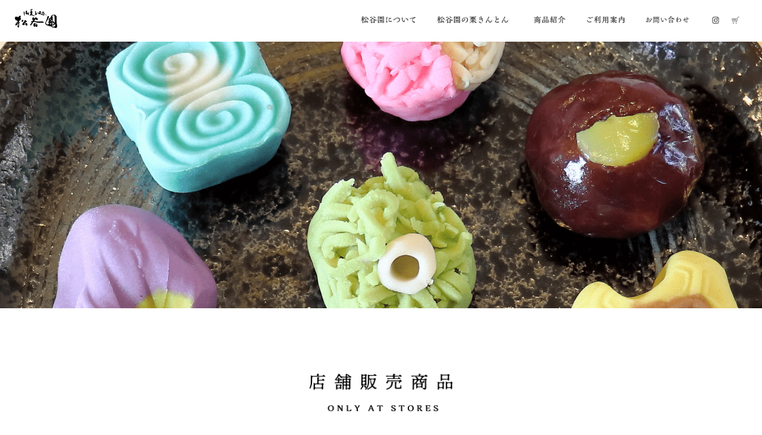

--- FILE ---
content_type: text/html; charset=EUC-JP
request_url: https://matsutanien.com/?mode=f12
body_size: 6884
content:
<!DOCTYPE html PUBLIC "-//W3C//DTD XHTML 1.0 Transitional//EN" "http://www.w3.org/TR/xhtml1/DTD/xhtml1-transitional.dtd">
<html xmlns:og="http://ogp.me/ns#" xmlns:fb="http://www.facebook.com/2008/fbml" xmlns:mixi="http://mixi-platform.com/ns#" xmlns="http://www.w3.org/1999/xhtml" xml:lang="ja" lang="ja" dir="ltr">
<head>
<meta http-equiv="content-type" content="text/html; charset=euc-jp" />
<meta http-equiv="X-UA-Compatible" content="IE=edge,chrome=1" />
<title>【御菓子処松谷園】 店舗販売商品| 岐阜和菓子のお取り寄せ</title>
<meta name="Keywords" content="和菓子,通販,岐阜,店舗" />
<meta name="Description" content="店舗限定販売のお菓子ページです。岐阜県多治見市の和菓子屋、松谷園。" />
<meta name="Author" content="御菓子処松谷園" />
<meta name="Copyright" content="御菓子処松谷園" />
<meta http-equiv="content-style-type" content="text/css" />
<meta http-equiv="content-script-type" content="text/javascript" />
<link rel="stylesheet" href="https://matsutanien.com/css/framework/colormekit.css" type="text/css" />
<link rel="stylesheet" href="https://matsutanien.com/css/framework/colormekit-responsive.css" type="text/css" />
<link rel="stylesheet" href="https://img07.shop-pro.jp/PA01461/774/css/2/index.css?cmsp_timestamp=20230904173427" type="text/css" />

<link rel="alternate" type="application/rss+xml" title="rss" href="https://matsutanien.com/?mode=rss" />
<link rel="shortcut icon" href="https://img07.shop-pro.jp/PA01461/774/favicon.ico?cmsp_timestamp=20260111115729" />
<script type="text/javascript" src="//ajax.googleapis.com/ajax/libs/jquery/1.7.2/jquery.min.js" ></script>
<meta property="og:title" content="【御菓子処松谷園】 店舗販売商品| 岐阜和菓子のお取り寄せ" />
<meta property="og:description" content="店舗限定販売のお菓子ページです。岐阜県多治見市の和菓子屋、松谷園。" />
<meta property="og:url" content="https://matsutanien.com?mode=f12" />
<meta property="og:site_name" content="【栗きんとんのお取り寄せ】岐阜の御菓子処松谷園 " />
<link href="https://fonts.googleapis.com/css?family=Karla:400,700" rel="stylesheet" type="text/css">
<!-- Global site tag (gtag.js) - Google Analytics -->
<script async src="https://www.googletagmanager.com/gtag/js?id=G-CX7QGL6WZ9"></script>
<script>
  window.dataLayer = window.dataLayer || [];
  function gtag(){dataLayer.push(arguments);}
  gtag('js', new Date());

  gtag('config', 'G-CX7QGL6WZ9');
  gtag('config', 'UA-9598050-65');
</script>
<script>
  var Colorme = {"page":"free12","shop":{"account_id":"PA01461774","title":"\u3010\u6817\u304d\u3093\u3068\u3093\u306e\u304a\u53d6\u308a\u5bc4\u305b\u3011\u5c90\u961c\u306e\u5fa1\u83d3\u5b50\u51e6\u677e\u8c37\u5712 "},"basket":{"total_price":0,"items":[]},"customer":{"id":null}};

  (function() {
    function insertScriptTags() {
      var scriptTagDetails = [{"src":"https:\/\/free-shipping-notifier-assets.colorme.app\/shop.js","integrity":null}];
      var entry = document.getElementsByTagName('script')[0];

      scriptTagDetails.forEach(function(tagDetail) {
        var script = document.createElement('script');

        script.type = 'text/javascript';
        script.src = tagDetail.src;
        script.async = true;

        if( tagDetail.integrity ) {
          script.integrity = tagDetail.integrity;
          script.setAttribute('crossorigin', 'anonymous');
        }

        entry.parentNode.insertBefore(script, entry);
      })
    }

    window.addEventListener('load', insertScriptTags, false);
  })();
</script>
</head>
<body>
<meta name="colorme-acc-payload" content="?st=1&pt=11012&ut=0&at=PA01461774&v=20260201091914&re=&cn=b89cfbe548941aeb7a1a05e1c6b44818" width="1" height="1" alt="" /><script>!function(){"use strict";Array.prototype.slice.call(document.getElementsByTagName("script")).filter((function(t){return t.src&&t.src.match(new RegExp("dist/acc-track.js$"))})).forEach((function(t){return document.body.removeChild(t)})),function t(c){var r=arguments.length>1&&void 0!==arguments[1]?arguments[1]:0;if(!(r>=c.length)){var e=document.createElement("script");e.onerror=function(){return t(c,r+1)},e.src="https://"+c[r]+"/dist/acc-track.js?rev=3",document.body.appendChild(e)}}(["acclog001.shop-pro.jp","acclog002.shop-pro.jp"])}();</script><div id="page-wrapper">
  <div class="visible-phone">
    <div id="sp_head" class="sp">
        <div class="head_logo">
            <h1 id="header-logo" class="shop-name header-link"><a href="./" title="お菓子処 松谷園 MATSUTANIEN"><img src="https://img07.shop-pro.jp/PA01461/774/PA01461774.png?cmsp_timestamp=20260111115729" alt="【栗きんとんのお取り寄せ】岐阜の御菓子処松谷園 " /></a>	  </h1>
        </div>
			  <div class="search">
            <img src="https://img07.shop-pro.jp/PA01461/774/etc/search.png?cmsp_timestamp=20210528102717" alt="">
        </div>
        <div class="drawer-btn">
            <span class="button"></span>
        </div>
        <div class="sp_g_nav">
            <ul>
                <li><a href="./?mode=f1">松谷園について</a></li>
                <li><a href="./?mode=f3">松谷園の栗きんとん</a></li>
                <li>
									<dl class="accordion">
										<dt>商品紹介<span></span></dt>
										<dd>
											
											<a href="./?mode=f4">美濃初衣</a>
											<a href="./?mode=f5">栗きんとん</a>
											<a href="./?mode=f6">焼き栗きんとん</a>
											<a href="./?mode=f9">どら焼き</a>
											<a href="./?mode=f8">栗ごころ</a>
											<a href="./?mode=f7">柿きんとん</a>
											<a href="./?mode=f11">無際橋</a>
											<a href="./?mode=f12">店舗販売商品</a>
											<a href="/?mode=srh&amp;cid=&amp;keyword=">商品一覧</a>
										</dd>
									</dl>
							  </li>
                <li><a href="./?mode=f2">ご利用案内</a></li>
                <li><a href="https://matsutanien.shop-pro.jp/customer/inquiries/new">お問い合わせ</a></li>
				<li><a href="https://matsutanien.com/?mode=sk">特定商取引法に基づく表記</a></li>
				<li><a href="https://matsutanien.com/?mode=privacy">プライバシーポリシー</a></li>
				<li class="view-cart">
                  <a href="https://www.instagram.com/matsutanien_tajimi/" target="_blank" class="btn-viewcart btn btn-01 clearfix">
                    <img src="https://file003.shop-pro.jp/PA01461/774/img/insta.png" alt="松谷園インスタグラム">
                  </a>
                  <a href="https://matsutanien.com/cart/proxy/basket?shop_id=PA01461774&shop_domain=matsutanien.com" class="btn-viewcart btn btn-01 clearfix">
                    <img src="https://file003.shop-pro.jp/PA01461/774/img/cart.png" alt="カートを見る">
                  </a>
                </li>
            </ul>
        </div>
			  <div class="drawr2">
            <div class="button_2">
                ×
            </div>
            <div class="overlay"></div>
            <ul>
              <li>
                 <dl>
                    <dt>商品を検索</dt>
                    <dd>
						<form action="https://matsutanien.com/" method="GET" class="mar_b_50">
                          <input type="hidden" name="mode" value="srh" />
                          <input type="text" name="keyword" />
                          <button class="btn btn-xs">検索する</button>
                        </form>	
                    </dd>
                 </dl>
                 <dl class="maker">
                    <dt>商品名で探す<span></span><span></span></dt>
                    <dd>
											
											<a href="./?mode=f4">美濃初衣</a>
											<a href="./?mode=f5">栗きんとん</a>
											<a href="./?mode=f6">焼き栗きんとん</a>
											<a href="./?mode=f9">どら焼き</a>
											<a href="./?mode=f8">栗ごころ</a>
											<a href="./?mode=f7">柿きんとん</a>
											<a href="./?mode=f11">無際橋</a>
										 </dd>
									 </dl>
									 <dl class="space">
												<dt>価格で探す<span></span><span></span></dt>
												<dd>
																										
																												<a href="https://matsutanien.com/?mode=grp&gid=2504455">~2000円</a>
																												<a href="https://matsutanien.com/?mode=grp&gid=2504456">2,001~3,000円</a>
																												<a href="https://matsutanien.com/?mode=grp&gid=2504457">3,001~5,000円</a>
																												<a href="https://matsutanien.com/?mode=grp&gid=2504461">5,001~7,000円</a>
																												<a href="https://matsutanien.com/?mode=grp&gid=2504462">7,000円以上</a>
																																																																																																																																																																																																																</dd>
                 　</dl>
								　<dl class="maker">
										<dd>
											<a href="./?mode=grp&amp;gid=2504580">季節の商品</a>
											<a href="./?mode=grp&amp;gid=2504581">贈り物</a>
											<a href="./?mode=f12">店舗販売商品</a>
										</dd>
									 </dl>
              </li>
            </ul>
        </div>
    </div>
  </div>
  	  <div id="wrapper" class="container">
	  
    <div id="header-wrapper">
      <!--<div class="row hidden-phone header-line-nav">
        <ul class="inline pull-right google-font">
          <li class="header-link">
            <a href="https://matsutanien.com/?mode=myaccount"><i class="icon-b icon-user"></i><span>my account</span></a>
          </li>
                    
        </ul>
      </div>-->
           
      
      <div id="header-global-nav" class="header-link google-font hidden-phone">
		 <h1 id="header-logo" class="shop-name header-link"><a href="./" title="お菓子処 松谷園 MATSUTANIEN"><img src="https://img07.shop-pro.jp/PA01461/774/PA01461774.png?cmsp_timestamp=20260111115729" alt="【栗きんとんのお取り寄せ】岐阜の御菓子処松谷園 " /></a></h1>
        <ul class="inline">
		　<li><a href="./?mode=f1"><img src="https://file003.shop-pro.jp/PA01461/774/img/gnav3.png" alt="松谷園について"></a></li>
		  <li><a href="./?mode=f3"><img src="https://file003.shop-pro.jp/PA01461/774/img/gnav2.png" alt="松谷園の栗きんとん"></a></li>
          <li class="mega_menu"><a href="/?mode=srh&amp;cid=&amp;keyword="><img src="https://file003.shop-pro.jp/PA01461/774/img/gnav1.png" alt="商品紹介"></a>
					<div class="second_level">
				<div>
					<dl>
						<dt>商品名</dt>
						<dd>
							<ul>
								
								<li><a href="https://matsutanien.com/?mode=f4">美濃初衣</a></li>
								<li><a href="https://matsutanien.com/?mode=f5">栗きんとん</a></li>
								<li><a href="https://matsutanien.com/?mode=f6">焼き栗きんとん</a></li>
								<li><a href="https://matsutanien.com/?mode=f9">どら焼き</a></li>
								<li><a href="https://matsutanien.com/?mode=f8">栗ごころ</a></li>
								<li><a href="https://matsutanien.com/?mode=f7">柿きんとん</a></li>	
								<li><a href="./?mode=f11">無際橋</a></li>

							</ul>
						</dd>
					</dl>
					<dl>
						<dt>価格帯</dt>
						<dd>
							<ul>
								<li><a href="./?mode=grp&amp;gid=2504455">~2000円</a></li>
								<li><a href="./?mode=grp&amp;gid=2504456">2,001~3,000円</a></li>
								<li><a href="./?mode=grp&amp;gid=2504457">3,001~5,000円</a></li>
								<li><a href="./?mode=grp&amp;gid=2504461">5,001~7,000円</a></li>
							</ul>
						</dd>
					</dl>
					<ul>
						<li><a href="./?mode=grp&gid=2504580">季節の商品</a></li>
						<li><a href="./?mode=grp&gid=2504581">贈り物</a></li>
						<li><a href="./?mode=srh&cid=&keyword=">全ての商品</a></li>
						<li><a href="./?mode=f12">店頭販売商品</a></li>
					</ul>
					
				</div>
			  </div>
					
					</li>
          <li><a href="./?mode=f2"><img src="https://file003.shop-pro.jp/PA01461/774/img/gnav4.png" alt="ご利用案内"></a></li>
          <li><a href="https://matsutanien.shop-pro.jp/customer/inquiries/new"><img src="https://file003.shop-pro.jp/PA01461/774/img/gnav5.png" alt="お問い合わせ"></a></li>
		　<li class="view-cart">
            <a href="https://www.instagram.com/matsutanien_tajimi/" target="_blank" class="btn-viewcart btn btn-01 clearfix">
              <img src="https://file003.shop-pro.jp/PA01461/774/img/insta.png" alt="松谷園インスタグラム">
            </a>
          </li>
		  <li class="view-cart">
            <a href="https://matsutanien.com/cart/proxy/basket?shop_id=PA01461774&shop_domain=matsutanien.com" class="btn-viewcart btn btn-01 clearfix">
              <img src="https://file003.shop-pro.jp/PA01461/774/img/cart.png" alt="カートを見る">
            </a>
          </li>
                    
          
        </ul>
      </div>
	  	  	
	  </div>
    </div>
    <div id="container">
	        <div class="top_"><div id="store">
	<div class="content_main">
	</div>
	<div class="content_wrap">
		<div class="store_001">
			<h2><img src="https://file003.shop-pro.jp/PA01461/774/img/store_ttl.png" alt="店舗販売商品 only at stores"></h2>
			<p>松谷園には3種のいちご大福や色鮮やかな季節の上菓、人気の栗蒸し羊羹など店舗でのみ購入することができる商品もたくさんございます。店舗へお越しの際、ご参考にください。<br>
・写真掲載商品以外にも取り扱っております。<br>
・販売期間内であっても、品切れなどの理由によりお買い上げいただけない場合がございます。<br>
・多数ご入用の際には、事前にご予約いただけますと幸いです。</p>
		</div>
		<div class="store_002">
            <div>
                <h3>［&nbsp;冬季～春季限定&nbsp;］</h3>
			    <ul>
                   <li>
                     <img src="https://file003.shop-pro.jp/PA01461/774/img/store_winter_01.png" alt="いちご大福（粒あん）"><p>いちご大福（粒あん）</p>
                   </li>
                   <li>
                     <img src="https://file003.shop-pro.jp/PA01461/774/img/store_winter_02.png" alt="いちご大福（白あん）"><p>いちご大福（白あん）</p>
                   </li>
                   <li>
                     <img src="https://file003.shop-pro.jp/PA01461/774/img/store_winter_03.png" alt="いちご大福（いちごあん）"><p>いちご大福（いちごあん）</p>
                   </li>
                </ul>
			</div>
            <div>
                <h3>［&nbsp;春季限定&nbsp;］</h3>
			    <ul>
                   <li>
                     <img src="https://file003.shop-pro.jp/PA01461/774/img/store_spring_01.png" alt="桜餅"><p>桜餅</p>
                   </li>
                   <li>
                     <img src="https://file003.shop-pro.jp/PA01461/774/img/store_spring_02.png" alt="三色団子"><p>三色団子</p>
                   </li>
                </ul>
			</div>
            <div>
                <h3>［&nbsp;5月~6月限定&nbsp;］</h3>
			    <ul>
                   <li>
                     <img src="https://file003.shop-pro.jp/PA01461/774/img/store_may_01.png" alt="柏餅"><p>柏餅</p>
                   </li>
                   <li>
                     <img src="https://file003.shop-pro.jp/PA01461/774/img/store_may_02.png" alt="ちまき"><p>ちまき</p>
                   </li>
                </ul>
			</div>
            <div>
                <h3>［&nbsp;夏季限定&nbsp;］</h3>
			    <ul>
                   <li>
                     <img src="https://file003.shop-pro.jp/PA01461/774/img/store_summer_01.png" alt="水まんじゅう"><p>水まんじゅう</p>
                   </li>
                   <li>
                     <img src="https://file003.shop-pro.jp/PA01461/774/img/store_summer_02.png" alt="ちまき本わらび餅"><p>本わらび餅</p>
                   </li>
                </ul>
			</div>
            <div>
                <h3>［&nbsp;通年販売商品&nbsp;］</h3>
			    <ul>
                   <li>
                     <img src="https://file003.shop-pro.jp/PA01461/774/img/store_all_01.png" alt="大福（塩豆大福、栗大福、黒豆大福、芋大福）"><p>大福（塩豆大福、栗大福、黒豆大福、芋大福）</p>
                   </li>
                   <li>
                     <img src="https://file003.shop-pro.jp/PA01461/774/img/store_all_02.png" alt="上用饅頭"><p>上用饅頭</p>
                   </li>
                   <li>
                     <img src="https://file003.shop-pro.jp/PA01461/774/img/store_all_03.png" alt="季節の上生菓子"><p>季節の上生菓子<br>
（四季折々の商品をご用意しております。）</p>
                   </li>
                   <li>
                     <img src="https://file003.shop-pro.jp/PA01461/774/img/store_all_04.png" alt="麩まんじゅう"><p>麩まんじゅう</p>
                   </li>
                   <li>
                     <img src="https://file003.shop-pro.jp/PA01461/774/img/store_all_05.png" alt="栗蒸し羊羹"><p>栗蒸し羊羹</p>
                   </li>
                   <li>
                     <img src="https://file003.shop-pro.jp/PA01461/774/img/store_all_08.png" alt="草餅"><p>草餅</p>
                   </li>
                   <li>
                     <img src="https://file003.shop-pro.jp/PA01461/774/img/store_all_09.png" alt="かすてら"><p>かすてら</p>
                   </li>
                   <li>
                     <img src="https://file003.shop-pro.jp/PA01461/774/img/store_all_06.png" alt="ブッセ（オレンジ）"><p>ブッセ（オレンジ）</p>
                   </li>
                   <li>
                     <img src="https://file003.shop-pro.jp/PA01461/774/img/store_all_07.png" alt="チョコどら焼き"><p>チョコどら焼き</p>
                   </li>
                </ul>
			</div>
            <div>
                <h3>［&nbsp;事前予約販売商品&nbsp;］</h3>
			    <ul>
                   <li>
                     <img src="https://file003.shop-pro.jp/PA01461/774/img/store_order_01.png" alt="お赤飯"><p>お赤飯</p>
                   </li>
                   <li>
                     <img src="https://file003.shop-pro.jp/PA01461/774/img/store_order_02.png" alt="お餅（誕生餅・紅白餅・厄餅など）"><p>お餅（誕生餅・紅白餅・厄餅など）</p>
                   </li>
                   <li>
                     <img src="https://file003.shop-pro.jp/PA01461/774/img/store_order_03.png" alt="紅白饅頭"><p>紅白饅頭</p>
                   </li>
                   <li>
                     <img src="https://file003.shop-pro.jp/PA01461/774/img/store_order_04.png" alt="お供え団子"><p>お供え団子</p>
                   </li>
                </ul>
			</div>
		</div>
		
	</div>
</div></div>
    </div>
    <div class="top_005">
		<ul>
			<li><a href="./?mode=f2"><img src="https://file003.shop-pro.jp/PA01461/774/img/top_005_01.png" alt="ご利用案内"></a></li>
			<li><a href="https://matsutanien.shop-pro.jp/customer/inquiries/new"><img src="https://file003.shop-pro.jp/PA01461/774/img/top_005_02.png" alt="お問い合わせ"></a></li>
		</ul>
	</div>
    <div id="footer-wrapper">
      <div class="row">
		<dl>
			<dt><a href="./"><img src="https://file003.shop-pro.jp/PA01461/774/img/foot_logo.png" alt="御菓子処松谷園"></a></dt>
			<dd>岐阜県多治見市住吉町3-53-2<br>
				<a href="tel:0572-26-8565">TEL 0572-26-8565</a>／FAX 0572-26-8568
			</dd>
		</dl>
		<ul class="pc">
			<li><a href="./?mode=f1"><img src="https://file003.shop-pro.jp/PA01461/774/img/foot_gnav1.png" alt="松谷園について"></a></li>
			<li><a href="./?mode=f3"><img src="https://file003.shop-pro.jp/PA01461/774/img/foot_gnav2.png" alt="松谷園の栗きんとん"></a></li>
			<li><a href="/?mode=srh&amp;cid=&amp;keyword="><img src="https://file003.shop-pro.jp/PA01461/774/img/foot_gnav3.png" alt="商品紹介"></a></li>
			<li><a href="./?mode=f2"><img src="https://file003.shop-pro.jp/PA01461/774/img/foot_gnav4.png" alt="ご利用案内"></a></li>
			<li><a href="https://matsutanien.shop-pro.jp/customer/inquiries/new"><img src="https://file003.shop-pro.jp/PA01461/774/img/foot_gnav5.png" alt="お問い合わせ"></a></li>
			<li><a href="https://matsutanien.com/?mode=sk"><img src="https://file003.shop-pro.jp/PA01461/774/img/foot_gnav6.png" alt="特定商取引法に基づく表記"></a></li>
			<li><a href="https://matsutanien.com/?mode=privacy"><img src="https://file003.shop-pro.jp/PA01461/774/img/foot_gnav7.png" alt="プライバシーポリシー"></a></li>
		</ul>
        <ul class="sp">
			<li><a href="./?mode=f1">松谷園について</a></li>
			<li><a href="./?mode=f3">松谷園の栗きんとん</a></li>
			<li><a href="/?mode=srh&amp;cid=&amp;keyword=">商品紹介</a></li>
			<li><a href="./?mode=f2">ご利用案内</a></li>
			<li><a href="https://matsutanien.shop-pro.jp/customer/inquiries/new">お問い合わせ</a></li>
			<li><a href="https://matsutanien.com/?mode=sk">特定商取引法に基づく表記</a></li>
			<li><a href="https://matsutanien.com/?mode=privacy">プライバシーポリシー</a></li>
		</ul>
      </div>
            <!-- <ul class="social-nav inline">
        <li><a href="#"><i class="icon-lg-b icon-twitter"></i></a></li>
        <li><a href="#"><i class="icon-lg-b icon-facebook"></i></a></li>
        <li><a href="#"><i class="icon-lg-b icon-instagram"></i></a></li>
        <li><a href="#"><i class="icon-lg-b icon-mail"></i></a></li>
      </ul> -->
      <address class="copyright">
        Copyright&copy;<a href="./" title="御菓子処松谷園 栗きんとん 和菓子">和菓子 松谷園 栗きんとん</a> All Rights Reserved.
      </address>
    </div>
  </div>
  <div id="pagetop">
    <a href="#wrapper" class="btn-pagetop btn btn-01"><i class="icon-lg-w icon-chevron_up"></i></a>
  </div>
</div>

<script src="https://img.shop-pro.jp/tmpl_js/69/jquery.skOuterClick.js"></script>
<script src="https://img.shop-pro.jp/tmpl_js/69/jquery.tile.js"></script>
<script src="https://img.shop-pro.jp/tmpl_js/69/smoothscroll.js"></script>
<script type="text/javascript">
// viewport
var viewport = document.createElement('meta');
viewport.setAttribute('name', 'viewport');
viewport.setAttribute('content', 'width=device-width, initial-scale=1.0, maximum-scale=1.0');
document.getElementsByTagName('head')[0].appendChild(viewport);
$(function() {

  // dropdown nav
  $('.btn-dropdown').click(function () {
    $(this).parent().children('.dropdown-nav').slideToggle('fast');
    $(this).toggleClass('btn-dropdown-close');
    $('.icon-list', this).toggleClass('icon-chevron_thin_up');
  });
  $('.dropdown-wrapper').skOuterClick(function () {
      $('.dropdown-nav' ,this).slideUp('fast');
      $('.btn-dropdown' ,this).removeClass('btn-dropdown-close');
      $('.icon-list', this).removeClass('icon-chevron_thin_up');
  });

  function window_size_switch_func() {
    // header dropdown nav position
    $(window).scroll(function () {
      var switch_pos = $('#page-wrapper').offset().top; 
      if(switch_pos == 0) {
        $('.header-dropdown').addClass('affix');
      } else {
        $('.header-dropdown').removeClass('affix');
        if(switch_pos <= $(window).scrollTop()) {
          $('.header-dropdown').addClass('affix');
        } else {
          $('.header-dropdown').removeClass('affix');
        }
      }
    });
    // product list
    $(window).load(function () {
      $('.prd-lst-unit').tile();
      $('.grp-lst-unit').tile();
    });
    // product image
    var thumb_size = $('.product-image-thumb li').width();
    $('.product-image-thumb img').css('maxHeight', thumb_size - 4  + 'px');
    $('.product-image-thumb li').css('height', thumb_size + 'px');
    var main_size = $('.product-image-main').width();
    if($('.visible-phone').css('display') == 'none') {
      // pagetop
      $(window).scroll(function () {
        if($(this).scrollTop() > 200) {
          $('#pagetop').fadeIn('fast');
        } else {
          $('#pagetop').fadeOut('fast');
        }
      });
      // product option switch -> table
      $('#prd-opt-table').html($('.prd-opt-table').html());
      $('#prd-opt-table table').addClass('table-bordered');
      $('#prd-opt-select').empty();
      // product image
      $('.product-image-main img').css('maxHeight', thumb_size * 5 + 100 + 'px');
    } else {
      // product option switch -> select
      $('#prd-opt-table').empty();
      if($('#prd-opt-select > *').size() == 0) {
        $('#prd-opt-select').append($('.prd-opt-select').html());
      }
    }
  }
  window_size_switch_func();
  $(window).resize(function () {
    window_size_switch_func();
  });
});
	
	//fadeeffect
	$(function(){
    load_effect();
    $(window).scroll(function (){
        scroll_effect();
    });
});
 
//ふわっとロード
function load_effect(){
    var tt = $(window).scrollTop();
    var hh = $(window).height();
    $('.load-fade').each(function(){
        var yy = $(this).offset().top;
        if (tt > yy - hh){
            $(this).addClass('done');
        }
    });
    $('.load-up').each(function(){
        var yy = $(this).offset().top;
        if (tt > yy - hh){
            $(this).addClass('done');
        }
    });
}
 
//window-half effect-fadein
    $(window).scroll(function (){
        $('.effect-fade').each(function(){
            var elemPos = $(this).offset().top;
            var scroll = $(window).scrollTop();
            var windowHeight = $(window).height();
            if (scroll > elemPos - windowHeight/1.1){
                $(this).addClass('effect-scroll');
            }
            else{
            }
        });
	});
	
$(function() {
  $('.drawer-btn').click(function(e) {
	$('.sp_g_nav').toggleClass("is_shown");
	$('.button').toggleClass("open");
    })
});
	
	$(document).ready(function(){
  $('.search').click(function () {
    $('#sp_head').toggleClass('on2');
  });
  $('.button_2').click(function () {
    $('#sp_head').removeClass('on2');
  });
  $('.overlay').click(function () {
    $('#sp_head').removeClass('on2');
  });
});
	
	
	$(function() {
        $('#menu_btn').on('click', function() {
			$('.top_menu ul li:nth-child(n+7)').fadeToggle(500, "linear");
            $('.top_menu').toggleClass('show');
        });
    });
	$(function(){
	$(".accordion dt").on("click", function() {
	$(this).next().fadeToggle();
		$('.sp_g_nav').toggleClass('active');
	});
});
</script>
<!--[if lt IE 9]>
<script type="text/javascript">
  $(function (){
    $('#wrapper').addClass('ie_wrapper');
  });
</script>
<![endif]--><script type="text/javascript" src="https://matsutanien.com/js/cart.js" ></script>
<script type="text/javascript" src="https://matsutanien.com/js/async_cart_in.js" ></script>
<script type="text/javascript" src="https://matsutanien.com/js/product_stock.js" ></script>
<script type="text/javascript" src="https://matsutanien.com/js/js.cookie.js" ></script>
<script type="text/javascript" src="https://matsutanien.com/js/favorite_button.js" ></script>
</body></html>

--- FILE ---
content_type: text/css
request_url: https://img07.shop-pro.jp/PA01461/774/css/2/index.css?cmsp_timestamp=20230904173427
body_size: 46934
content:
@charset "UTF-8";
@import url('https://fonts.googleapis.com/css2?family=Noto+Serif+JP:wght@200;300;400;500;600;700;900&display=swap');
body{
	font-family: YuMincho, "Yu Mincho",'Noto Serif JP','Hiragino Mincho Pro',serif;
}
#page-wrapper {
  position: relative;
}
#wrapper {
  padding-top: 0;
}
.pc{
	display:block;
}
img.pc{
	display:inline-block;
}
.sp,img.sp{
	display:none;
}
.container {
	width: 100%;
}
.container #header-global-nav {
	margin: 0;
    position: fixed;
    width: 100%;
	z-index: 100;
	top:0;
}
.effect-fade{
	opacity:0;
	transform : translate(0, 45px);
	transition : all 1s;
}
.effect-fade.effect-scroll{
	opacity:1;
	transform:translate(0, 0);
}
.load-fade {opacity : 0; transition : all 2s/*�����ˤ��������*/;}
.load-up{opacity: 0; transform: translateY(50px)/*���������륢�åפ����Υ*/; transition: all 2s/*�����ˤ��������*/;}
.load-up.done, .load-fade.done{opacity : 1; transform : translate(0, 0);}

textarea,
input[type="text"],
input[type="password"],
input[type="datetime"],a
input[type="datetime-local"],
input[type="date"],
input[type="month"],
input[type="time"],
input[type="week"],
input[type="number"],
input[type="email"],
input[type="url"],
input[type="search"],
input[type="tel"],
input[type="color"],
.uneditable-input {
  border: 1px solid #ccc;
  background-color: #fff;
}

textarea:focus,
input[type="text"]:focus,
input[type="password"]:focus,
input[type="datetime"]:focus,
input[type="datetime-local"]:focus,
input[type="date"]:focus,
input[type="month"]:focus,
input[type="time"]:focus,
input[type="week"]:focus,
input[type="number"]:focus,
input[type="email"]:focus,
input[type="url"]:focus,
input[type="search"]:focus,
input[type="tel"]:focus,
input[type="color"]:focus,
.uneditable-input:focus {
  outline: 0;
  outline: thin dotted \9;
  border-color: rgba(82, 168, 236, 0.8);
}

.muted {
  color: #999;
}

body {
  color: #464e54;
  background-color: #fff;
  background-image: url(https://img.shop-pro.jp/tmpl_img/69/bg.gif);
}

a {
  color: #464e54;
}
  a:hover {
    color: #5e5e5e;
  }

a.muted:hover,
a.muted:focus {
  color: #808080;
}

.text-warning {
  color: #c09853;
}

a.text-warning:hover,
a.text-warning:focus {
  color: #a47e3c;
}

.text-error {
  color: #b94a48;
}

a.text-error:hover,
a.text-error:focus {
  color: #953b39;
}

.text-info {
  color: #3a87ad;
}

a.text-info:hover,
a.text-info:focus {
  color: #2d6987;
}

.text-success {
  color: #468847;
}

a.text-success:hover,
a.text-success:focus {
  color: #356635;
}

.container .btn-01 {
    border: none;
	background-color: transparent;
	padding: 0 10px 0 0;
}
h2 {
  margin: 0;
  text-align: center;
}
.ttl-h2 {
  position: relative;
}
.ttl-h2:before {
  position: absolute;
  top: 50%;
  z-index: -1;
  display: block;
  width: 100%;
  height: 1px;
  background-color: #ccc;
  content: "";
}
.ttl-h2 span {
  padding: 0 2em;
  background-color: #fff;
}

.btn-01 {
  border: 1px solid #4d4d4d;
  background-color: #4d4d4d;
  color: #fff;
  *background-color: #4d4d4d;
}

.btn-02 {
  border: 1px solid #d8d8d8;
  background-color: #d8d8d8;
  color: #4d4d4d;
  *background-color: #d8d8d8;
}

.btn-02:hover,
.btn-02:focus,
.btn-02:active,
.btn-02.active,
.btn-02.disabled,
.btn-02[disabled] {
  border: 1px solid #d8d8d8;
  background-color: #d8d8d8;
  color: #4d4d4d;
  *background-color: #d8d8d8;
}
.product-order-num input {
  border-color: #d8d8d8;
}

/*
 * web font
 */
.google-font {
  text-transform: uppercase;
  letter-spacing: 2px;
  font-weight: 400;
  font-family: 'Karla', sans-serif;
}
  .google-font.fwb {
    font-weight: 700;
  }

/*
 * icon
 */
.icon-b,
.icon-w {
  display: inline-block;
  width: 16px;
  height: 16px;
  *display: inline;
  *zoom: 1;
}
.icon-b {
  background-image: url(https://img.shop-pro.jp/tmpl_img/69/icon16_b.png);
}
.icon-w {
  background-image: url(https://img.shop-pro.jp/tmpl_img/69/icon16_w.png);
}
@media only screen and (-webkit-min-device-pixel-ratio: 2), only screen and (min--moz-device-pixel-ratio: 2), only screen and (-o-min-device-pixel-ratio: 2/1), only screen and (min-device-pixel-ratio: 2), only screen and (-webkit-min-device-pixel-ratio: 1.5), only screen and (min--moz--device-pixel-ratio: 1.5), only screen and (min-device-pixel-ratio: 1.5), only screen and (min-resolution: 192dpi), only screen and (min-resolution: 2dppx) {
  .icon-b,
  .icon-w {
    -webkit-background-size: 368px 320px;
    background-size: 368px 320px;
  }
  .icon-lg-b,
  .icon-lg-w {
    -webkit-background-size: 552px 480px;
    background-size: 552px 480px;
  }
  .icon-b {
    background-image: url(https://img.shop-pro.jp/tmpl_img/69/icon16_2x_b.png);
  }
  .icon-w {
    background-image: url(https://img.shop-pro.jp/tmpl_img/69/icon16_2x_w.png);
  }
  .icon-lg-b {
    background-image: url(https://img.shop-pro.jp/tmpl_img/69/icon24_2x_b.png);
  }
  .icon-lg-w {
    background-image: url(https://img.shop-pro.jp/tmpl_img/69/icon24_2x_w.png);
  }
}
.icon-cart { background-position: -176px -64px; }
.icon-user { background-position: -208px -0px; }
.icon-adduser { background-position: -240px -0px; }
.icon-logout { background-position: -32px -80px; }
.icon-login { background-position: -48px -80px; }
/* icon large */
.icon-twitter { background-position: -144px -264px; }
.icon-facebook { background-position: -192px -264px; }
.icon-instagram { background-position: -168px -288px; }
.icon-mail { background-position: -96px -0px; }
.icon-lg-w.icon-cart { background-position: -264px -96px; }
.icon-lg-w.icon-chevron_up { background-position: -0px -216px; }
.icon-lg-w.icon-chevron_down { background-position: -528px -192px; }

.icon-lg-b,
.icon-lg-w {
  width: 24px;
  height: 24px;
  display: inline-block;
  *display: inline;
  *zoom: 1;
}
.icon-lg-b {
  background-image: url(https://img.shop-pro.jp/tmpl_img/69/icon24_b.png);
}
.icon-lg-w {
  background-image: url(https://img.shop-pro.jp/tmpl_img/69/icon24_w.png);
}


/*
 * header
 */
.hero{
  margin-bottom: 48px;
  background: url(https://file003.shop-pro.jp/PA01461/774/img/hero_img.png) top / cover no-repeat;
  height:100vh;
  position: relative;
}
.hero_logo{
	position: absolute;
	top:50%;
	left:50%;
	margin-left:-125px;
	margin-top:-74px;
}
.hero_logo img{
	width:250px;
}
.hero_msg {
	position: absolute;
	bottom:52px;
	left:65px;
}
.load-fade.hero_msg{
	transition-delay: 1s;
}
.hero_msg img{
	width:477px;
}
.header-link a {
  color: #4d4d4d;
}
.header-link a:hover {
  text-decoration: none;
  opacity: 0.7;
}

/* header-line-nav */
.header-line-nav li {
  padding-top: 5px;
}
  .header-line-nav a {
    cursor: pointer;
  }
  .header-line-nav span {
    float: left;
    padding-left: 4px;
    font-size: 12px;
    line-height: 1.5em;
  }
  .header-line-nav .icon-b,
  .header-line-nav .icon-w {
    float: left;
  }
.view-cart {
  position: relative;
  top: -6px;
  padding-top: 0 !important;
}
.btn-viewcart {
  padding: 1px 15px 0 13px;
  -webkit-border-radius: 3em;
  -moz-border-radius: 3em;
  border-radius: 3em;
}

/* header logo */
.shop-name {
  clear: both;
  margin: 15px 0 0 25px;
  text-align: left;
  font-size: 24px;
  float:left;
}
.top .shop-name {
  margin: 25px 0 0 25px;
}
.shop-name img{
	height:32px;
	transition: 0.5s;
}
.top .shop-name img{
	height:49px;
	width:auto;
}
.shop-description {
  font-size: 12px;
  font-weight: normal;
  color: #4d4d4d;
}

/* header global nav */
#header-global-nav {
  text-align: right;
  font-size: 16px;
}
#header-global-nav ul{
  padding:0 38px 0 0;
  background:#fff;
  transition: 0.5s;
}
.top #header-global-nav ul{
  background:transparent;
}
#header-global-nav li {
  padding: 0 15px;
}
#header-global-nav>ul>li>a{
	padding:24px 0;
    transition: 0.5s;
}
.top #header-global-nav>ul>li>a{
	padding:44px 0;
    transition: 0.5s;
}
#header-global-nav li:nth-child(n+6){
  padding:0;
}
#header-global-nav li:last-child{
  padding-left:15px
}
#header-global-nav li img{
	height:12px;
	vertical-align: baseline;
}
#header-global-nav li:nth-child(n+6) img{
	margin-top: 10px;
}
.mega_menu{
    width:60px;
}
.second_level{
    position: absolute;
    left: 0;
    top: 92px;
    box-sizing: border-box;
    width: 100%;
    padding: 20px 2%;
    background: #f1f1f1;
    -webkit-transition: all .3s ease;
    transition: all .3s ease;
    visibility: hidden;
    opacity: 0;
    z-index: 1;
    font-family: YuMincho, "Yu Mincho",'Noto Serif JP','Hiragino Mincho Pro',serif;
}
.second_level>div{
    max-width:800px;
    width:80%;
    overflow: hidden;
    background: #f1f1f1;
    padding:20px 0 20px;
    margin: 0 auto;
    text-align: left;
}
.second_level>div>dl,
#header-global-nav .second_level>div>ul{
    width:30%;
    float:left;
}
#header-global-nav .second_level ul{
    padding:0;
    background: #f1f1f1;
}
.second_level>div>dl:first-child{
    width:40%;
}
#header-global-nav .second_level li{
    padding:8px 0;	
}
#header-global-nav .second_level dl:first-child li{
    padding:8px 0;
}
#header-global-nav .second_level>div>dl:first-child li{
    width:45%;
    float:left;
}
.top .second_level{
    top: 62px;
}
li.mega_menu:hover .second_level{
    top: 68px;
    visibility: visible;
    opacity: 1;
}
.top li.mega_menu:hover .second_level{
    top: 98px;
}
.second_level dt,
#header-global-nav .second_level>div>ul li{
    font-size:16px;
    margin:0 0 15px;
    padding:0 0 10px;
    border-bottom:1px dotted #000;
    line-height: 1.3;
    font-weight:bold;
    position: relative;
}
.second_level dt{
    width:90%;
}
.second_level dd a{
    font-size:15px;
    line-height:1.3;
    font-weight: bold;
}
#header-global-nav .second_level>div>ul li::after{
    content:"";
    width:6px;
    height:6px;
    border-top:1px solid #b2b2b2;
    border-right:1px solid #b2b2b2;
    transform: rotate(45deg);
    display:inline-block;
    position: absolute;
    right:3px;
    top:6px;
}
/* incart delivery */
.incart-delivery {
  float: right;
}
  .incart-delivery ul {
    margin: 0;
    padding: 10px 12px;
    -webkit-border-radius: 3px;
    -moz-border-radius: 3px;
    border-radius: 3px;
    background-color: #d9edf7;
    color: #31708f;
    list-style: none;
    font-size: 12px;
  }
.col img {
    margin-bottom: 10px;
}
@media screen and (max-width:768px){
	.sp{
		display:block;
	}
	img.sp{
		display:inline-block;
	}
	.pc,img.pc{
		display:none;
	}
	#sp_head{
		width:100%;
		position:fixed;
		top:0;
		background-color:rgba(255,255,255,0.8);
		height:14vw;
		box-shadow: 0px 3px 5px rgba(0,0,0,0.05);
		z-index: 100;
		transition: 0.5s
	}
	#sp_head.top{
		background-color:transparent;
		box-shadow: 0px 3px 5px rgba(0,0,0,0);
		transition: 0.5s
	}
	.head_logo{
		margin:3vw 0 0 5vw;
		width:44%;
	}
	.head_logo a img{
		width: 17vw;
    	height: auto;
	}
	.head_logo h1{
		color: #000;
		position: absolute;
		top: 3vw;
		left: 42vw;
		margin: 0;
		z-index: 100;
	}
		.head_logo a:nth-child(2){
		right:-34vw;
		top:2vw;
		position: absolute;
}
	.head_logo a:nth-child(2) img{
		width:5vw;
	}
	.top #sp_head .drawer-btn{
		top:6.5vw;
	}
	#sp_head .drawer-btn{
		position:absolute;
		top:6.8vw;
		right:5vw;
		width:6vw;
		height:6vw;
		z-index: 10;
	}
	
	#sp_head .button{
		position: relative;
		width:6vw;
		height:1px;
		background-color:#000;
		display:inline-block;
		transition:0.5s;
	}
	
	#sp_head .button::before,#sp_head .button::after{
		width:6vw;
		height:1px;
		position:absolute;
		background-color:#000;
		content:"";
		display:inline-block;
	}
	#sp_head .button::before{
		bottom:2vw;
	}
	#sp_head .button::after{		
		bottom:-2vw;
	}
	#sp_head .button.open{
		transition:0.5s;
		background-color:transparent;
	}
	#sp_head .button.open::before,#sp_head .button.open::after{
		background-color:#000;
		bottom:0;
	}
	#sp_head .button.open::before{
		transition:0.5s;
		transform:rotate(45deg);
	}
	#sp_head .button.open::after{
		transition:0.5s;
		transform:rotate(-45deg);
	}
	.sp_g_nav{
		z-index: -100;
		position: fixed;
		top: 0;
		right: 0;
		bottom: 0;
		left: 0;
		-webkit-box-align: center;
		-ms-flex-align: center;
		align-items: center;
		width: 100%;
		height: 100%;
		background: #fff;
		display:none;
		animation: fadeIn 0.5s ease 0s 1 normal;
	}
	.sp_g_nav.is_shown{
		display: block;
        opacity: 1;
        transition: 0.5s;
        z-index: 3;
        background-color: #fff;
        padding: 20vw 0;
        overflow: scroll;
        top: 0;
        width: 100%;
        animation: fadeIn 0.5s ease 0s 1 normal;
	}
	.sp_g_nav ul{
		display: flex;
        -webkit-box-orient: vertical;
        -webkit-box-direction: normal; 
        -ms-flex-direction: column;
        flex-direction: column;
        -webkit-box-align: center;
        -ms-flex-align: center;
        align-items: center;
        width: 100%;
        text-align: center;
        height: 100%;
	}
  	.sp_g_nav.active ul{
  		height: 126%;
  	}
	.sp_g_nav ul li{
		display: block;
		width: 100%;
		text-align: center;
	}
	.sp_g_nav ul li:first-child{
		border-top:1px solid #666;
	}
	.sp_g_nav ul li a,
    .sp_g_nav ul li dt{
		padding: 4.5vw 0;
    	display: block;
		border-bottom:1px solid #666;
		font-size: 3vw;
        font-weight:normal;
	}
	.sp_g_nav ul li:last-child{
		margin-bottom:0;
	}
	.sp_g_nav ul li.view-cart{
		display:inline-block;
	}
	.sp_g_nav ul li.view-cart a{
		border:none;
		display: inline-block;
		background-color:transparent;
	}
	.sp_g_nav ul li.view-cart img{
		height: 5vw;
    	padding: 0 2vw;
	}
	.sp_g_nav ul li.view-cart a:nth-child(1) img{
		height: 4vw;
	}
  .sp_g_nav .accordion dt{
      position:relative;
    }
    .sp_g_nav .accordion dt span{
      position: absolute;
      width: 4vw;
      height: 1px;
      background-color: #666;
      right: 5vw;
      top: 6.5vw;
      display: inline-block;
    }
    .sp_g_nav .accordion dt span::before{
      position: absolute;
      width: 4vw;
      height: 1px;
      background-color: #666;
      content: "";
      right: 0;
      top: 0;
      display: inline-block;
      transform: rotate(90deg);
      transition:0.5s;
    }
	.sp_g_nav.active .accordion dt span::before{
  	  transform: rotate(0deg);
      transition:0.5s;
  	}
    .sp_g_nav .accordion dd{
      display:none;
      background-color:#f2f2f2;
      overflow:hidden;
    }
  	.sp_g_nav .accordion dd a{
      border-bottom: 1px solid #ccc;
      width: 50%;
      display: block;
      box-sizing: border-box;
      float: left;
  	}
  	.sp_g_nav .accordion dd a:nth-child(2n+1) {
        border-right: 1px solid #ccc;
    }
    .sp_g_nav .accordion dd a:last-child{
      width:100%;
    }
	.hero {
		margin-bottom: 48px;
		background: url(https://file003.shop-pro.jp/PA01461/774/img/sp_hero.png) top / cover no-repeat;
	}
	.hero_logo {
		position: absolute;
		top: 50%;
		left: 50%;
		margin-left: -25vw;
		margin-top: -18vw;
	}
	.hero_logo img{
		width:50vw;
	}
	.hero_msg img {
		width: 69vw;
	}
	.hero_msg {
		bottom: 15vw;
		left: 6vw;
	}
	.col img {
		margin-bottom: 3vw;
	}
  .search{
		position: fixed;
		top: 0.8vw;
    	right: 13.5vw;
		width: 8vw;
		height: 8vw;
		z-index: 99;
		max-width: 60px;
		max-height: 60px;
	}
	.search img{
		width: 4.5vw;
		max-width: 24px;
		margin-top: 3.5vw;
	}
  .drawr2 {
		padding:5vw 0 0;
		float: none;
		width:100%;
		left: 0;
		opacity: 0;
		overflow-y: scroll;
		-webkit-overflow-scrolling: touch;
		height: 100vh;
		position: fixed;
		-webkit-transition: opacity .4s ease,top 0s ease 1s;
		transition: opacity .4s ease,top 0s ease 1s;
		top: -9999px;
		z-index: 102;
	}
	.overlay {
		background-color:rgba(255,255,255,0.70);
		width: 100vw;
		height: 100vh;
		position: absolute;
		left: 0;
		top: 0;
	}
	.drawr2 .button_2{
		position: absolute;
		top: 8.5vw;
		right: 8vw;
		width: 7vw;
		font-size: 7vw;
		color: #666;
		z-index: 1;
	}
	.on2 .drawr2 {
		box-sizing: border-box;
		opacity: 1;
		top:0;
		-webkit-transition: opacity .4s ease,top 0s ease 0s;
		transition: opacity .4s ease,top 0s ease 0s;
		padding-bottom: 10vw;
	}
	.drawr2 ul{
		width:90%;
		margin: 0 auto;
		background-color:#fff;
		border-radius: 5vw;
		box-sizing: border-box;
		position: absolute;
    	left: 5vw;
		padding: 11vw 7vw 7vw;
	}
	.drawr2 dl:first-child{
		margin-bottom: 10vw
	}
	.drawr2 dl:nth-child(2){
		margin-bottom: 8vw
	}
	.drawr2 dt{
		font-size:3.6vw;
		margin-bottom:3vw;
	}
	.drawr2 dt img{
		width: 4vw;
		vertical-align: middle;
		margin-right: 2vw;
	}
	.drawr2 dd{
		margin-bottom:3vw;
	}
	.drawr2 dd input{
		width: 100%;
		padding:4.5vw 0;
		box-sizing: border-box;
		margin-bottom:3vw;
	}
	.drawr2 dd button{
		margin-bottom: 0;
        background-color: #333;
        color: #fff;
        font-size: 3.4vw;
        border: none;
        text-align: center;
        border-radius: 5px;
        width: 100%;
        padding: 2vw 0;
	}
  	.drawr2 dd .icon-lg-b.icon-search {
    	display:none;
	}
	.drawr2 .space a{
		width:48%;
		display:inline-block;
		font-size:3.6vw;
		color:#fff;
		background-color:rgba(24,41,135,0.7);
		padding:4vw 0;
		box-sizing: border-box;
		text-align: center;
		margin:0 0 2vw;
	}
	.drawr2 .space a:nth-child(2n){
		margin-left:1%;
	}
	.drawr2 .maker a{
		width: 49%;
        display: inline-block;
        text-align: center;
        padding: 3vw 0;
        font-size: 3.6vw;
        box-sizing: border-box;
        font-weight: bold;
        border: 1px solid #666;
        margin-bottom: 2vw;
	}
	.drawr2 .maker img{
		height: 4.5vw;
	}
  	.drawr2 dd .icon-lg-b.icon-search {
    	display:none;
	}
	.drawr2 .space a{
		width:48%;
		display:inline-block;
		font-size:3.6vw;
		color:#fff;
		background-color:#666;
		padding:4vw 0;
		box-sizing: border-box;
		text-align: center;
		margin:0 0 2vw;
	}
	.drawr2 .space a:nth-child(2n){
		margin-left:1%;
	}
}
@media screen and (min-width:500px) and (max-width:768px){
	.search{
		right:117px;
		text-align: center;
	}
	.search img{
		margin-top:21px;
	}
}
/* slider */
.slider {
  margin-top: 2em;
  padding: 0 .1%;
  position: relative;
}
.bx-viewport {
  -moz-box-shadow: none !important;
  -webkit-box-shadow: none !important;
  box-shadow: none !important;
  left: 0 !important;
  border: none !important;
}
#slider div {
  width: 100% !important;
}

ul,ol,p,dl,dd{
	margin:0;
}
li{
	list-style-type: none;
}

.top_menu{
	width:1080px;
	margin: 0 auto 96px;
  position: relative;
}
.top_menu ul{
	overflow: hidden;
	margin:0;
}
.top_menu ul li{
	list-style-type: none;
	float:left;
	width:533px;
	margin:0 0 22px;
}
.top_menu ul li:nth-child(2n){
	float:right;
}
.top_menu ul li:nth-child(n+7){
	display:none;
}
.top_menu ul li img{
	width:100%;
    height:131px;
}
#menu_btn{
	width: 24px;
	height: 24px;
	display: inline-block;
	position: absolute;
	left: 50%;
	bottom: -30px;
	margin-left: -13px;
	border-top: 1px solid #666;
	border-right: 1px solid #666;
	transform: rotate(135deg);
	transition:0.5s;
    cursor: pointer;
}
.top_menu.show #menu_btn{
	border-right: 1px solid #666;
	transform: rotate(-45deg);
	transition: 0.5s;
	bottom: -50px;
}
.top_005 ul li:hover{
	transition:0.5s;
	opacity:0.7;
}
.top_005 ul{
	overflow:hidden;
}
.top_005 ul li{
  width:50%;
  float:left;
  min-height:400px;
  text-align:center;
  background:url(https://file003.shop-pro.jp/PA01461/774/img/top_005_bg.png) center/cover no-repeat;
}
.top_005 ul li:nth-child(2){
  background:url(https://file003.shop-pro.jp/PA01461/774/img/top_005_bg2.png) center/cover no-repeat;
}
.top_005 ul li a{
	display:block;
}
.top_005 ul li img{
  height:64px;
  width:auto;
  padding:170px 0 165px;
}

@media screen and (max-width:768px){
	.top_menu {
		width: 90%;
		margin: 0 auto 15vw;
	}
	.top_menu ul li{
		width:100%;
	}
	.top_menu ul li img{
		width:100%;
      	height:auto;
	}
  	#menu_btn {
		width: 4vw;
		height: 4vw;
		display: inline-block;
		position: absolute;
		left: 50%;
		bottom: -5vw;
		margin-left: -2vw;
		border-top: 1px solid #666;
		border-right: 1px solid #666;
		transform: rotate(135deg);
		transition: 0.5s;
	}
	.top_menu.show #menu_btn {
		bottom: -8vw;
	}
	.top_005 ul li {
      width: 100%;
      min-height: auto;
    }
  .top_005 ul li img {
        padding: 16vw 0 15vw;
        height: 9vw;
    }
}

/*
 * product list
 */

.prd-lst-unit {
    margin-bottom: 60px;
    margin-right: 1.3%;
    padding: 0;
    text-align: left;
    width: 24%;
}
.prd-lst-unit:nth-child(4n){
	margin-right:0;
}
.prd-lst-unit:hover{
	opacity: 0.7;
	transition:0.5s;
}
.prd-lst-img {
  display: block;
  margin: 0 auto 1em;
}
.prd-lst-span {
  display: block;
  margin: .3em 0;
  font-size: 12px;
}
.prd-lst-name {
  font-size: 14px;
}
.prd-lst-price {
  color: #abaaaa;
}
.prd-lst-regular {
  text-decoration: line-through;
}
.prd-lst-discount {
  color: #b81717;
}

/* product list sort */
.prd-lst-sort {
  margin: 3em 0;
  color: #888;
  text-align: center;
  font-size: 12px;
}

/* prduct list pager */
.prd-lst-pager {
  text-align: center;
}
.prd-lst-pos b {
  font-size: 18px;
  font-weight: normal;
}

/*
 * product
 */
.product-image-thumb img {
  border: 2px solid #fff;
}
.thumb-active img {
  border: 2px solid #4d4d4d;
}


/*
 * footer
 */

#footer-wrapper {
  padding-top: 100px;
  text-align:center;
}
.footer-primary {
  border-right: 1px solid #e7e7e7;
}
#footer-wrapper ul{
	margin-bottom:30px;
}
#footer-wrapper li{
	display:inline-block;
	padding:0 10px;
}
#footer-wrapper li a img{
	height:11px;
}
#footer-wrapper li a:hover{
	opacity:0.5;
	transition:0.5s;
}
#footer-wrapper dl{
	margin-bottom:80px;
}
#footer-wrapper dt{
	margin-bottom:18px;
}
#footer-wrapper dt img{
	width:155px
}
#footer-wrapper dd{
	font-size:14px;
}
/* footer nav */
.footer-nav {
  list-style: none;
  margin: 0;
}
  .footer-nav li {
    margin: .8em 0;
  }
.footer-primary {
  padding: .3em 0;
}
  .footer-primary li {
    margin-right: 25px;
    margin-left: 5px;
  }
  .footer-primary a {
    color: #4d4d4d;
  }
  .freepage-nav {
    margin-right: 10%;
    margin-bottom: 1.5em;
    padding-bottom: .8em;
    border-bottom: 1px solid #e7e7e7;
  }
.footer-secondary {
  padding: .3em 0;
  font-size: 12px;
}
  .footer-secondary li {
    margin-left: 10%;
  }
  .footer-secondary li:before {
    margin-right: 4px;
    color: #abaaaa;
    content: "-";
  }
  .footer-secondary a {
    color: #abaaaa;
  }

/* social icon */
.social-nav {
  text-align: center;
  margin: 2em 0;
}

/* copyright */
.copyright {
  margin: 3em 0 2em;
  color: #abaaaa;
  text-align: center;
  font-size: 12px;
}
.powered {
  display: block;
  margin: .5em auto 0;
  width: 180px;
  height: auto;
}

/* pagetop */
#pagetop {
  position: fixed;
  right: 0;
  bottom: 100px;
  display: none;
}
.btn-pagetop {
  display: block;
  padding: .8em .4em .8em .5em;
  -webkit-border-radius: 3px 0 0 3px;
  -moz-border-radius: 3px 0 0 3px;
  border-radius: 3px 0 0 3px;
}
.tbl_calendar:first-child{
	margin:0 0 30px;
}

@media (max-width: 980px) {
  #base_gmoWrapp,
  #gmo_CMSPbar {
    overflow: hidden;
    min-width: 100% !important;
    width: 100% !important;
  }
  .container {
    max-width: 900px;
    width: 90%;
  }
}
@media (max-width: 768px) {
  #wrapper {
    padding: 0;
  }
  .container {
    width: auto;
  }
  .header-dropdown {
    position: absolute;
    top: 0;
    z-index: 200;
    width: 100%;
    border-bottom: 1px solid #dbdbdb;
    background-color: #fff;
  }
  .header-dropdown.affix {
    position: fixed;
  }
    .header-dropdown .dropdown-nav li {
      border-bottom: 1px solid #dbdbdb;
      text-align: center;
    }
    .header-dropdown .dropdown-nav a {
      display: block;
      padding: 10px;
    }
    .header-dropdown .btn-dropdown {
      padding-left: 34px;
      font-size: 16px;
      line-height: 1.6;
    }
    .header-dropdown .btn-dropdown-close {
      opacity: 0.4;
    }
	#pagetop {
    position: fixed;
    right: 0;
    bottom: 0;
    display: none;
}
  .view-cart {
    position: static;
  }
    .view-cart a {
      background-color: #4d4d4d;
      color: #fff;
    }
    .view-cart span {
      display: block;
      width: 130px;
      margin: 0 auto;
    }
    .view-cart .icon-w {
      float: left;
      margin-top: -2px;
    }
  .incart-delivery {
    padding-top: 20px;
    float: none;
  }
  .prd-lst-sort {
    font-size: 14px;
  }
  #footer-wrapper{
      padding-top: 13vw;
  }
  #footer-wrapper dl {
      margin-bottom: 10vw;
  }
  #footer-wrapper dt img {
      width: 26vw;
  }
  #footer-wrapper dd {
      font-size: 3vw;
	  line-height: 1.5;
  }
  #footer-wrapper ul{
	width:80%;
    margin:0 auto 15vw;
    overflow: hidden;
  }
  #footer-wrapper li {
      display: block;
      text-align: left;
      padding: 0;
      width: 50%;
      float: left;
      line-height:2;
  }
  #footer-wrapper li a{
      font-size:3vw;
  }
  .copyright{
      font-size: 2.6vw;
  }
  .footer-primary,
  .footer-secondary {
    padding: 0;
    border: none;
  }
  .footer-nav {
    margin: 0;
    padding: 0;
    border-bottom: 3px double #e7e7e7;
  }
    .footer-primary .footer-nav:first-child {
      border-top: 3px double #e7e7e7;
    }
  .footer-nav li {
    margin: 0;
    font-size: 14px;
    border-top: 1px solid #e7e7e7;
  }
    .footer-nav li:first-child {
      border-top: none;
    }
  .footer-nav li:before {
    display: none;
  }
  .footer-nav a {
    display: block;
    padding: 1em;
    color: #4d4d4d;
  }
  .footer-nav a:hover {
    text-decoration: none;
  }
  .prd-lst-unit {
    padding: 0;
    text-align: left;
    width: 48%;
	margin: 0 4% 5vw 0;
  }
  .prd-lst-unit :nth-child(2n){
	 margin-right: 0; 
  }
  .icon-b,
  .icon-w {
    display: inline-block;
    width: 24px;
    height: 24px;
    *display: inline;
    *zoom: 1;
  }
  .icon-b {
    background-image: url(https://img.shop-pro.jp/tmpl_img/69/icon24_b.png);
  }
  .icon-w {
    background-image: url(https://img.shop-pro.jp/tmpl_img/69/icon24_w.png);
  }
  .icon-cart { background-position: -264px -96px; }
  .icon-list { background-position: -288px -144px; }
  .icon-chevron_thin_up { background-position: -192px -216px; }
  @media only screen and (-webkit-min-device-pixel-ratio: 2), only screen and (min--moz-device-pixel-ratio: 2), only screen and (-o-min-device-pixel-ratio: 2/1), only screen and (min-device-pixel-ratio: 2), only screen and (-webkit-min-device-pixel-ratio: 1.5), only screen and (min--moz--device-pixel-ratio: 1.5), only screen and (min-device-pixel-ratio: 1.5), only screen and (min-resolution: 192dpi), only screen and (min-resolution: 2dppx) {
    .icon-b,
    .icon-lg-b {
      background-image: url(https://img.shop-pro.jp/tmpl_img/69/icon24_2x_b.png);
    }
    .icon-w,
    .icon-lg-w {
      background-image: url(https://img.shop-pro.jp/tmpl_img/69/icon24_2x_w.png);
    }
    .icon-b,
    .icon-w {
      -webkit-background-size: 552px 480px;
      background-size: 552px 480px;
    }
  }
}
@media (max-width: 480px) {
  .ttl-h2 span {
    padding: 0 10px;
    font-size: 14px;
  }
}

/* IE&#65533;&#65533;&#65533;&#65533;*/
.ie_wrapper.container {
  width: 900px;
  overflow: auto;
}

/*ABOUT*/
.content_main{
	height:518px;
	margin-bottom:110px;
}
#about .content_main{
	background:url(https://file003.shop-pro.jp/PA01461/774/img/about_main.png) center 34px/cover no-repeat;
}
.content_wrap{
	width:1080px;
	margin: 0 auto;
}
.content_wrap h2{
	margin-bottom:68px;
}
.content_wrap h2 img{
	height:63px;
	width:auto;
}
.about_001 p{
	font-size:16px;
	line-height:2;
	margin-bottom:30px;
}
.about_002{
	margin-bottom:100px;
	padding-top:55px;
}
.about_002 dl{
	overflow:hidden;
	border-top:1px solid #b3b3b3;
	padding:36px 0 36px 30px;
}
.about_002 dl:last-child{
	border-bottom:1px solid #b3b3b3;
}
.about_002 dt{
	float:left;
	clear:left;
	padding:0 0 0 30px;
	box-sizing: border-box;
	width:200px;
}
.about_002 dd{
	float:left;
    line-height:1.8;
}
.about_003{
	margin-bottom:145px;
}
.about_003 h3{
	margin:0 0 20px;
	text-align: left;
}
.about_003 h3 img{
	height:15px;
}
.about_003 .map{
	margin:0 0 40px;
}
.about_003 p{
	line-height:2;
  	margin-bottom:16px;
}
.about_003 a{
	width: 533px;
  	display: inline-block;
}
@media screen and (max-width:768px){
	.content_main {
		height: 40vw;
		margin-bottom: 14vw;
		margin-top: 14vw;
	}
	#about .content_main {
		background: url(https://file003.shop-pro.jp/PA01461/774/img/about_main.png) center/cover no-repeat;
	}
	.content_wrap {
		width: 90%;
	}
	.content_wrap h2 {
		margin-bottom: 8vw;
	}
	.content_wrap h2 img {
		height: 9vw;
	}
	.prd-lst-unit:nth-child(2n){
		margin-right:0;
	}
	.about_001 p {
		font-size: 3.4vw;
		margin-bottom: 3vw;
	}
	.about_002 dl {
		padding: 5vw 0;
	}
	.about_002 dt {
		padding: 0 0 0 2em;
		width: 30%;
		font-size: 3.4vw;
	}
	.about_002 dd {
		width: 70%;
		line-height: 1.5;
		font-size: 3.4vw;
	}
	.about_003 {
		margin-bottom: 22vw;
	}
	.about_003 h3 img {
		height: 3vw;
	}
    .about_003 p{
      font-size:3.4vw;
    }
    .about_003 a{
      width: 100%;
    }
}


/*TERMS*/
#terms .content_main{
	background:url(https://file003.shop-pro.jp/PA01461/774/img/terms_main.png) center 34px/cover no-repeat;
}
#terms .content_wrap{
	width:1080px;
	margin: 0 auto;
}
#terms a{
	text-decoration: underline;
}
#terms p{
	line-height:1.8;
}
.terms_001{
	margin-bottom:100px;
}
.terms_001 p{
	font-size:14px;
	line-height:1.8;
	margin-bottom:10px;
}
.terms_001 img{
	width:438px;
	height: auto;
}
.paykind li{
    padding: 30px 0 0;
}
.paykind li:last-child{
	padding-bottom:0;
}
.paykind li h4{
	margin: 0 0 10px;
}
.paykind li dd img{
	width:auto;
}
.paykind dl{
	padding:20px 0 0;
}
.paykind dt{
	font-size:13px;
}
.paykind dd img{
	width:auto;
}
#terms h3{
	padding: 0 0 20px;
	border-bottom:1px solid #b3b3b3;
	margin-bottom:20px;
}
#terms h3 img{
	height:17px;
	width:auto;
}
.terms_002{
	margin: -68px 0 120px;
	padding-top:68px;
}
.terms_002 h4{
	margin: 0 0 10px;
    letter-spacing: 3px;
}
.terms_002>div{
	margin:0 0 70px;
}
.terms_002 p{
	line-height: 1.8;
}
.fee_tbl{
	margin: 0 0 20px;
}
.time div{
	background-color:#e6e6e6;
	padding:34px 46px 40px;
	box-sizing: border-box;
}
.time p{
	margin:0 0 26px;
}
.time h5{
	font-size:17px;
	margin:0 0 26px;
}
.time ul{
	margin-left:40px;
}
.time li{
	font-size:14px;
	line-height:1.8;
}
.terms_002>div ul{
	margin-left:1em;
}
.terms_002 .other ul{
	margin-left:0;
}
.present p{
	margin:0 0 30px;
}
.present p:nth-child(2){
	margin:0;
}
.present ul{
	margin-bottom:30px;
}
.cancel p{
	margin: 0 0 30px;

}
.free_ship img{
	width:570px;
 	margin:0 0 30px;
}
.terms_003{
	padding:68px 0 0;
	margin:-68px 0 200px;
}
.terms_003 p{
	margin:0 0 40px;
}
.noshi{
	margin:0 0 60px;
}
.noshi img{
	width:860px;
	margin-bottom:24px;
}
.noshi ol li{
	font-size:14px;
	line-height:2.5;
}
.name div{
	overflow:hidden;
}
.name img{
	width:396px;
	float:left;
}
.name p{
	width:655px;
	float:right;
}

@media screen and (max-width:768px){
	#terms .content_main {
		background: url(https://file003.shop-pro.jp/PA01461/774/img/terms_main.png) center/cover no-repeat;
	}
	#terms .content_wrap {
		width: 90%;
	}
	#terms h3 {
		padding: 0 0 4vw;
		margin-bottom: 6vw;
	}
	#terms h3 img {
		height: 3.6vw;
	}
	#terms p {
		font-size: 3.4vw;
	}
	#terms p:nth-child(4){
		margin-bottom: 9vw;
	}
	.time h5 {
		font-size: 4vw;
		margin: 0 0 3vw;
	}
	.time div {
		padding: 7vw 5vw;
	}
	.terms_002>div ul {
		margin-left: 0;
	}
	.terms_002>div ul li{
		font-size:3.4vw;
		line-height: 2;
		text-indent: -1em;
    	margin: 0 0 2vw 1em;
	}
	.terms_001 {
		margin-bottom: 8vw;
	}
	.terms_001 p {
		font-size: 3.4vw;
		line-height: 1.8;
		margin-bottom: 2vw;
	}
	.terms_001 img {
		width: 70%;
	}
	.terms_002,
	.terms_003{
		margin: -13vw 0 20vw;
		padding-top: 13vw;
	}
	.terms_003{
		margin-bottom:10vw;
	}
	.terms_002 h4 {
		margin: 0 0 3vw;
		font-size: 3.6vw;
	}
	.terms_002>div {
		margin: 0 0 12vw;
	}
	.fee_tbl {
		margin: 0 0 3vw;
	}
	.fee p{
		font-size:3.4vw;
	}
	.noshi ol li {
		font-size: 3.4vw;
		line-height:2;
	}
	.name img {
		width: 100%;
		margin-bottom: 4vw;
	}
  	.name p{
      width:100%;
  	}
    .free_ship img{
      width:80vw;
      margin:0 0 2vw;
  }
}
/*kinton*/
#kinton .content_main{
	background:url(https://file003.shop-pro.jp/PA01461/774/img/kinton_main.png) center 34px/cover no-repeat;
}
#kinton .content_wrap{
	width:1080px;
	margin: 0 auto;
}
#kinton p{
	font-size:16px;
	line-height: 2;
}
#kinton h3{
	margin:0 0 30px;
	font-size:20px;
}
.kinton_001{
	margin:0 0 94px;
}
.kinton_002>ul>li{
	margin:0 0 130px;
}
.kinton_002 .kinton_002_01{
	margin:0 0 180px;
}
.kinton_002_01>p{
	margin:0 0 54px;
}
.kinton_002_01>div{
	overflow: hidden;
}
.kinton_002_01 dl{
	width:525px;
	float:left;
}
.kinton_002_01 dl:nth-child(2){
	float:right;
}
.kinton_002_01 dt{
	margin: 0 0 30px;
}
.kinton_002_01 dt img{
	width:100%;
}
.kinton_002_01 dd{
	font-size:16px;
	line-height:2;
}
.kinton_002_02>div{
	overflow:hidden;
}
.kinton_002_02>div div{
	width:600px;
	float:left;
}
.kinton_002_02>div p{
	margin:0 0 30px;
}
.kinton_002_02>div a img{
	width:533px;
}
.kinton_002_02>div img{
	float:right;
	width:443px;
}
.kinton_002_02 a{
    float: left;
	display: block;
}
.kinton_003{
	margin:0 0 100px;
}
.kinton_003 h3{
	padding: 0 0 20px;
	border-bottom:1px solid #b3b3b3;
	margin-bottom:20px;
}
.kinton_003 h3 img{
	height:21px;
	width: auto;
}
.kinton_003 ul{
	overflow: hidden;
}
@media screen and (max-width:768px){
	#kinton .content_main {
		background: url(https://file003.shop-pro.jp/PA01461/774/img/kinton_main.png) center/cover no-repeat;
	}
	#kinton .content_wrap {
		width: 90%;
	}
	#kinton p {
		font-size: 3.4vw;
	}
	#kinton h3 {
		margin: 0 0 4vw;
		font-size: 4vw;
	}
	.kinton_001 {
		margin: 0 0 14vw;
	}
	.kinton_002_01>p {
		margin: 0 0 5vw;
	}
	.kinton_002_02>div p {
		margin: 0 0 5vw;
	}
	.kinton_002 .kinton_002_01 {
		margin: 0 0 5vw;
	}
	.kinton_002_01 dl {
		width: 100%;
		margin: 0 0 10vw;
	}
	.kinton_002_01 dt {
		margin: 0 0 5vw;
	}
	.kinton_002_01 dd {
		font-size: 3.4vw;
	}
	.kinton_002>ul>li {
		margin: 0 0 14vw;
	}
	.kinton_002_02>div div {
		width: 100%;
	}
	.kinton_002_02>div img {
		margin-bottom: 4vw;
		width:100%;
	}
	.kinton_003 h3 img {
		height: 3.2vw;
	}
	.kinton_003 h3 {
		padding: 0 0 3vw;
	}
}


/*minohatsugoromo*/
.product_img{
	height: 550px;
    margin: 35px 0 100px;
	position: relative;
}
.product_img h3{
	left:50%;
	margin-left:-710px;
	position: absolute;
	top:211px;
}
@media screen and (max-width:1500px) and (min-width:769px){
	.product_img h3{
		margin-left:-42vw;
	}
}
.product_wrap{
	overflow:hidden;
	width:1080px;
	margin: 0 auto;
}
.side_menu{
	width:200px;
	float:left;
}
.side_menu>a{
	margin-bottom:10px;
	display:block;
}
.product_content{
	width:800px;
	float:right;
}
.product_content h2{
    margin: 0 0 38px;
    text-align: left;
    line-height: 1.7;
    font-size: 25px;
}
.product_list{
	margin:0 0 130px;
}
.product_list>div{
    overflow: hidden;
}
.product_list h3{
	padding:0 0 20px;
	margin-bottom:40px;
	border-bottom:1px solid #4d4d4d;
}
.product_list h3 img{
	height:22px;
}
.side_menu h3{
	font-size:16px;
	padding-bottom:5px;
	border-bottom: dotted 1px #000;
	margin-bottom:20px;
	display:inline-block;
}
.side_menu ul{
	margin-left:20px;
}
.side_menu ul li{
	margin-bottom:20px;
}
.side_menu div{
	margin-bottom:40px;
}
.side_menu>div:last-child ul{
	margin-left:0;
}
.side_menu>div:last-child ul li::before{
	content:">";
	font-size:16px;
	color:#808080;
	vertical-align: middle;
	display:inline-block;
	margin-right:3px;
}
.side_menu div:nth-child(3) li:nth-child(n+6){
	display:none;
}
.side_menu .banner a{
	margin-bottom:5px;
	display:block;
}
@media screen and (max-width:1079px){
	.product_wrap{
		width:80%;
	}
	.product_content {
		width: 100%;
	}
	
    .side_menu{
		display: none;
	}
}
@media screen and (max-width:768px){
	.product_img {
    	height: 50vw;
		margin:0 0 10vw;
		
	}
	.product_img h3 {
		left: 50%;
		margin-left: -40%;
		position: absolute;
		top: 21vw;
	}
	.product_content h2 {
		margin: 0 0 6vw;
		text-align: left;
		line-height: 1.7;
		font-size: 4vw;
	}
	.product_list {
		margin: 0 0 14vw;
	}
	.product_list h3 {
    	padding: 0 0 3vw;
		margin-bottom: 7vw;
	}
	.product_list h3 img{
		height:4.5vw;
	}
	.product_list .item_box{
		min-height:57vw;
	}
	.prd-lst-name {
		font-size: 3.4vw;
	}
	.prd-lst-span {
		font-size: 3.2vw;
	}
}
#hatsugoromo .product_img{
	background:url(https://file003.shop-pro.jp/PA01461/774/img/mhg_main_bg.png) center 34px/cover no-repeat;
}
#hatsugoromo .product_img img{
	height:140px;
	width:auto;
}
.mhg_001,
.kuri_001,
.yaki_001,
.kaki_001,
.kg_001,
.dora_001,
.wakaayu_001,
.musa_001{
	margin:0 0 80px;
}
.mhg_001 h2 img{
	height:69px;
}
.mhg_001 p,
.kuri_001 p,
.yaki_001 p,
.kaki_001 p,
.kg_001 p,
.wakaayu_001 p,
.musa_001 p{
	margin: 0 0 45px;
	font-size:16px;
	line-height:2;
}
.mhg_001>div,
.kuri_001>div,
.yaki_001>div,
.kaki_001>div,
.kg_001>div,
.dora_001>div,
.wakaayu_001>div,
.musa_001>div{
	margin:0 0 16px;
}
.kodawari{
	margin: 0 0 130px;
}
.kodawari h3{
	margin:0 0 20px;
}
.kodawari h3 img{
	height:21px;
}
.kodawari_box{
	overflow: hidden;
	margin-bottom:8px;
}
.kodawari_box>img{
	float:left;
	width:237px;
}
.kodawari_box>div{
	width:563px;
	background-color:#f5f6f7;
	padding:24px 33px 30px;
	box-sizing: border-box;
	float:left;
}
.kodawari_box>div h4{
	margin:0 0 18px;
}
.kodawari_box>div h4 img{
	height:24px;
}
.kodawari_box>div p{
	font-size:19px;
	line-height:1.6;
}
.kodawari_box.kawa{
	margin-bottom:84px;
}
#kuri .product_img{
	background:url(https://file003.shop-pro.jp/PA01461/774/img/kuri_main2.png) center 34px/cover no-repeat;
}
#kuri .product_img img{
	height:140px;
	width:auto;
}
#yaki .product_img{
	background:url(https://file003.shop-pro.jp/PA01461/774/img/yaki_main2.png) center 34px/cover no-repeat;
}
#yaki .product_img img{
	height:140px;
	width:auto;
}
#kaki .product_img{
	background:url(https://file003.shop-pro.jp/PA01461/774/img/kaki_main.png) center 34px/cover no-repeat;
}
#kaki .product_img img{
	height:140px;
	width:auto;
}
#kg .product_img{
	background:url(https://file003.shop-pro.jp/PA01461/774/img/kg_main2.png) center 34px/cover no-repeat;
}
#kg .product_img img{
	height:97px;
	width:auto;
}
#dora .product_img{
	background:url(https://file003.shop-pro.jp/PA01461/774/img/dora_main2.png) center 34px/cover no-repeat;
}
#dora .product_img img{
	height:140px;
	width:auto;
}
#wakaayu .product_img{
	background:url(https://file003.shop-pro.jp/PA01461/774/img/wakaayu_main.png) center 34px/cover no-repeat;
}
#wakaayu .product_img img{
	height:98px;
	width:auto;
}
#musa .product_img{
	background:url(https://file003.shop-pro.jp/PA01461/774/img/musa_main.png) center 34px/cover no-repeat;
}
#musa .product_img img{
	height:140px;
	width:auto;
}
#okurimono .product_img{
	background:url(https://file003.shop-pro.jp/PA01461/774/img/okurimono_main.png) center 34px/cover no-repeat;
}
#okurimono .product_img img{
	height: 43px;
	width:auto;
}
#okurimono .product_img h3 {
    top: 242px;
}
.dora_001 p{
	margin: 0 0 20px;
	font-size:16px;
	line-height:2;
}
.dora_001 dl{
	padding:20px;
	width:100%;
	box-sizing: border-box;
	display:table;
	background-color:#f1ebdd;
	margin-bottom:60px;
}
.dora_001 dl dt{
	font-size: 16px;
    line-height: 1.5;
    padding: 26px 36px 26px 0;
    width: 140px;
    text-align: right;
    display: table-cell;
    vertical-align: middle;
}
.dora_001 dl dd{
	font-size:16px;
	line-height:1.5;
	display: table-cell;
	vertical-align: middle;
	padding-left: 30px;
    border-left: 1px dotted #333;
}
.pager a{
	display:inline-block;
	color:#fff;
	background-color:#666;
	padding:10px 20px;
	border-radius: 3px;
	margin:0 5px;
}
@media screen and (max-width:768px){
	#kuri .product_img {
        background: url(https://file003.shop-pro.jp/PA01461/774/img/kuri_main2.png) center 14vw/cover no-repeat;
    }
	#kuri .product_img img {
		height: 15vw;
	}
	.kodawari {
		margin: 0 0 20vw;
		overflow: hidden;
	}
	.kodawari_box {
		width: 49%;
		float:left;
	}
	.kodawari_box:nth-child(2n+1){
		float:right;
	}
	.kodawari_box>div {
		width: 100%;
		padding: 5vw 4vw;
		min-height: 50vw;
	}
	.kodawari_box>img {
		float: none;
		width: 100%;
	}
	.kodawari h3 img {
		height: 4vw;
	}
	.kodawari_box>div h4 {
		margin: 0 0 3vw;
	}
	.kodawari_box>div h4 img {
		height: 5vw;
	}
	.kodawari_box>div p {
		font-size: 3.4vw;
	}
	.mhg_001 p, .kuri_001 p, .yaki_001 p, .kaki_001 p, .kg_001 p, .wakaayu_001 p, .musa_001 p {
		margin: 0 0 9vw;
		font-size: 3.4vw;
		line-height: 2;
	}
	#hatsugoromo .product_img img {
		height: 17vw;
	}
	#yaki .product_img {
		background: url(https://file003.shop-pro.jp/PA01461/774/img/yaki_main2.png) center 14vw/cover no-repeat;
	}
	#yaki .product_img img {
		height: 17vw;
	}
	#kaki .product_img {
		background: url(https://file003.shop-pro.jp/PA01461/774/img/kaki_main.png) center 14vw/cover no-repeat;
	}
	#kaki .product_img img {
		height: 17vw;
	}
	.mhg_001, .kuri_001, .yaki_001, .kaki_001, .kg_001, .dora_001 {
		margin: 0 0 15vw;
	}
	#kg .product_img {
		background: url(https://file003.shop-pro.jp/PA01461/774/img/kg_main2.png) center 14vw/cover no-repeat;
	}
	#kg .product_img img {
		height: 12.5vw;
		width: auto;
	}
	#dora .product_img {
		background: url(https://file003.shop-pro.jp/PA01461/774/img/dora_main2.png) center 14vw /cover no-repeat;
	}
	#dora .product_img img {
		height: 17vw;
		width: auto;
	}
	#wakaayu .product_img {
		background: url(https://file003.shop-pro.jp/PA01461/774/img/wakaayu_main.png) center 14vw /cover no-repeat;
	}
	#wakaayu .product_img img {
		height: 10vw;
		width: auto;
	}
	#wakaayu .product_img h3{
		top:24vw;
	}
	#musa .product_img img {
		height: 17vw;
		width: auto;
	}
  #musa .product_img {
		background: url(https://file003.shop-pro.jp/PA01461/774/img/musa_main.png) center 14vw /cover no-repeat;
	}
	.kodawari_box.kawa{
		margin-bottom:8px;
	}
	.dora_001 p {
		margin: 0 0 5vw;
		font-size: 3.4vw;
	}
	.dora_001 dl dl{
		padding:8vw 5vw;
	}
	.dora_001 dl dt {
        font-size: 4vw;
		margin-bottom: 3vw;
		text-align: left;
		padding: 0;
		width: 100%;
		display: block;
	}
	.dora_001 dl dd {
		font-size: 3.4vw;
		display: block;
		padding-left: 0;
		border-left: none;
	}
	  .title_area img {
		max-width: 40vw;
	  }.tit_contact {
		padding: 0px 10px;
		text-align: center;
	}
	.pager a {
		padding: 2vw 2vw;
		font-size: 3vw;
		margin: 5px;
	}
	
	#okurimono .product_img img {
		height: 6vw;
		width: auto;
	}
  	#okurimono .product_img {
		background: url(https://file003.shop-pro.jp/PA01461/774/img/okurimono_main.png) center 14vw /cover no-repeat;
	}
	#okurimono .product_img h3 {
		top: 25vw;
	}
}

.howto_001{
	margin:0 0 40px;
	position:relative;
}
.drink{
	position:relative;
	margin:0 0 140px;
}
.howto_001 h3,
.drink h3{
    padding:14px 37px;
    font-size:19px;
    color:#fff;
    max-width:300px;
    width:90%;
    background-color:#4b2722;
    margin: 0 0 0 23px;
    text-align: center;
    position: absolute;
    z-index: 2;
    top: -6px;
}
.drink h3{
	max-width:220px
}
#wakaayu .howto_001 h3{
  background-color:#134193;
  max-width: 150px;
}
#hatsugoromo .howto_001 h3,
#hatsugoromo .drink h3{
  background-color:#335d43;
  max-width: 220px;
}
#kaki .howto_001 h3,
#kaki .drink h3{
  background-color:#b7382d;
}
.howto_001 h3 span{
 letter-spacing:3px;
}
.howto_001 ol,
.drink>div{
    position:relative;
    padding:96px 58px 76px;
    box-sizing:border-box;
    background-color:#f5f6f7;
}
.howto_001 ol{
    display: -webkit-flex;
    display: flex;
    -webkit-justify-content: space-between;
  	justify-content: space-between;
}
.drink_001>div{
  text-align:center;
}
.drink_001>div img{
	max-width:484px;
  	width:80%;
  	margin:0 0 40px;
}
.drink_001>div p{
	font-size:19px;
  	line-height:2;
}
.drink_001 h4{
    font-size: 30px;
    color: #231815;
    letter-spacing: 3px;
    margin: 0 0 36px;
}
.howto_001 li img{
  margin:0 0 26px;
}
.drink_002>div{
	display:table;
    padding: 96px 70px 76px 80px;
    margin-bottom: 3px;
}
.drink_002>div img{
	display: table-cell;
}
.drink_002>div div{
	display: table-cell;
  	vertical-align:middle;
  	padding-left:60px;
  	font-size:15px;
  	line-height:2;
    width: 66%;
}
.drink_002>div h4{
	font-size:25px;
  	margin:0 0 15px;
}
.howto_001 li{
  font-size:14px;
  line-height:2;
  position:relative;
  max-width:190px;
  width:31%;
}
.howto_001 li:not(:last-child)::after{
  position:absolute;
  top: 118px;
  right: -45px;
  content:"";
  display:inline-block;
  width:31px;
  height:9px;
  background:url(https://file003.shop-pro.jp/PA01461/774/img/dora_how_arrow.png) center/ 100% no-repeat;
}

@media screen and (max-width:768px){
  .howto_001 h3, .drink h3 {
      padding: 3vw 0;
      font-size: 4vw;
      margin: 0 0 0 4vw;
      top: -5vw;
  }
  #wakaayu .howto_001 h3,
  #hatsugoromo .howto_001 h3,
  .drink h3{
  	max-width:none;
  }
  .drink {
      margin: 0 0 18vw;
  }
  .drink>div,
  .howto_001 ol{
    padding: 12vw 5vw;
    display: block;
  }
  .drink_001 h4 {
      font-size: 4vw;
      letter-spacing: 3px;
      margin: 0 0 7vw;
      padding: 5vw 0 0;
  }
  .howto_001 ol{
    padding: 12vw 5vw 5vw;
  }
  .howto_001 ol li{
  	width: 100%;
    max-width: none;
    display: table;
    padding: 7vw 0;
    font-size: 3.4vw;
  }
  .howto_001 li:not(:last-child)::after {
      bottom: 0vw;
    top: auto;
    right: 50%;
    margin-right: -3vw;
    width: 6vw;
    height: 3vw;
    transform: rotate(90deg);
  }
  .howto_001 li img {
      margin: 0;
      width: 87%;
      height: auto;
      display: table-cell;
      vertical-align: middle;
  }
  .howto_001 li p{
  	width: 50%;
    padding: 0;
    display: table-cell;
    vertical-align: middle;
  }
  .drink_001>div p {
    font-size: 3.6vw;
  }
  .drink_002>div img {
      display: block;
      width: 40vw;
      margin: 0 auto 5vw;
  }
  .drink_002>div div {
      display: block;
      padding-left: 0;
      font-size: 3.4vw;
      width: 100%;
  }
  .drink_002>div h4 {
      font-size: 4.5vw;
      margin: 0 auto 1vw;
  }
}
#store .content_main{
	background:url(https://file003.shop-pro.jp/PA01461/774/img/store_main2.png) center 34px/cover no-repeat;
}
.store_001 p{
	font-size:16px;
    line-height:2;
    margin:0 0 100px;
}
.store_002>div{
	margin:0 0 70px;
}
.store_002>div:last-child{
	margin:0 0 180px;
}
.store_002 h3{
   font-size: 25px;
   margin-left: -0.5em;
}
.store_002 ul{
	overflow:hidden;
}
.store_002 ul li{
	width:32%;
    float:left;
  	margin:0 2% 70px 0;
 	max-height: 365px;
}
.store_002 ul li:nth-child(3n){
	margin-right:0
}
.store_002 li img{
	margin: 0 0 10px;
}
.store_002 li p{
	font-size: 16px;
    font-weight: bold;
}
@media screen and (max-width:768px){
  #store .content_main{
      background: url(https://file003.shop-pro.jp/PA01461/774/img/store_main2.png) center/cover no-repeat;
  }
  .store_001 p {
      font-size: 3.6vw;
      line-height: 2;
      margin: 0 0 14vw;
  }
  .store_002>div:last-child {
      margin: 0 0 20vw;
  }
  .store_002 h3 {
    font-size: 4vw;
  }
  .store_002 ul li {
      width: 48%;
      float: left;
      margin: 0 4% 6vw 0;
      max-height: none;
  }
  .store_002 ul li:nth-child(3n){
  	margin-right:4%;
  }
  .store_002 ul li:nth-child(2n){
  	margin-right:0;
  }
  .store_002 li p {
    font-size: 3vw;
    font-weight: bold;
   }
}
